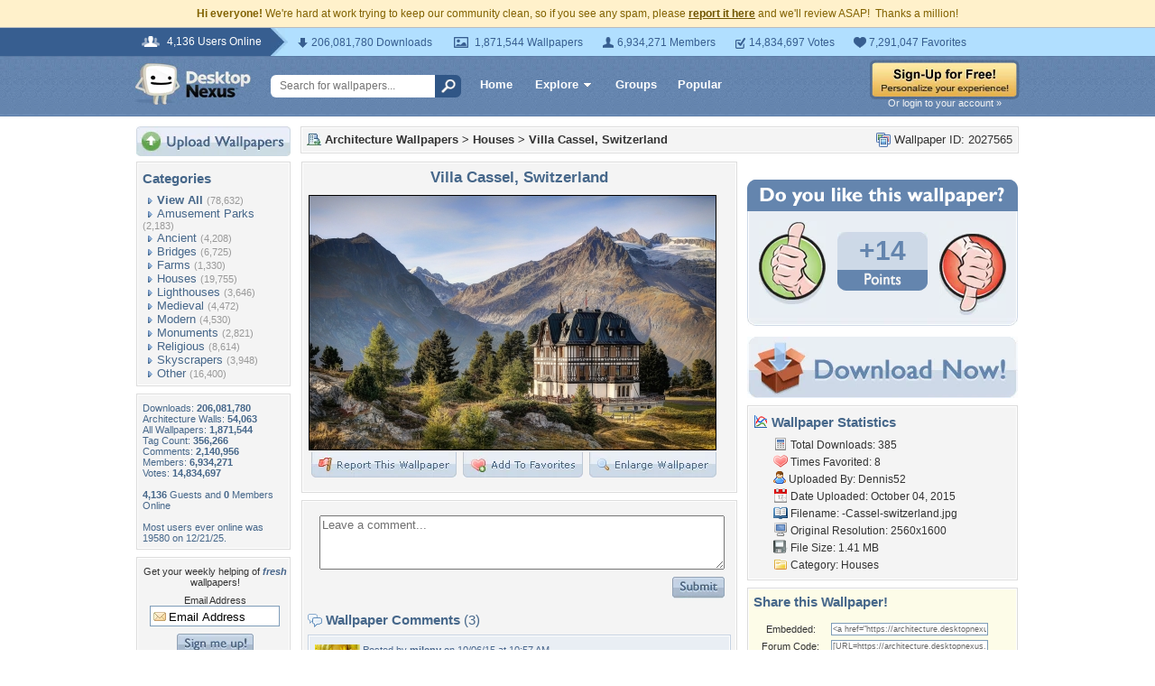

--- FILE ---
content_type: text/html; charset=utf-8
request_url: https://www.google.com/recaptcha/api2/aframe
body_size: 267
content:
<!DOCTYPE HTML><html><head><meta http-equiv="content-type" content="text/html; charset=UTF-8"></head><body><script nonce="-pCrsYU62ckKGvLBMDnZAA">/** Anti-fraud and anti-abuse applications only. See google.com/recaptcha */ try{var clients={'sodar':'https://pagead2.googlesyndication.com/pagead/sodar?'};window.addEventListener("message",function(a){try{if(a.source===window.parent){var b=JSON.parse(a.data);var c=clients[b['id']];if(c){var d=document.createElement('img');d.src=c+b['params']+'&rc='+(localStorage.getItem("rc::a")?sessionStorage.getItem("rc::b"):"");window.document.body.appendChild(d);sessionStorage.setItem("rc::e",parseInt(sessionStorage.getItem("rc::e")||0)+1);localStorage.setItem("rc::h",'1769563116636');}}}catch(b){}});window.parent.postMessage("_grecaptcha_ready", "*");}catch(b){}</script></body></html>